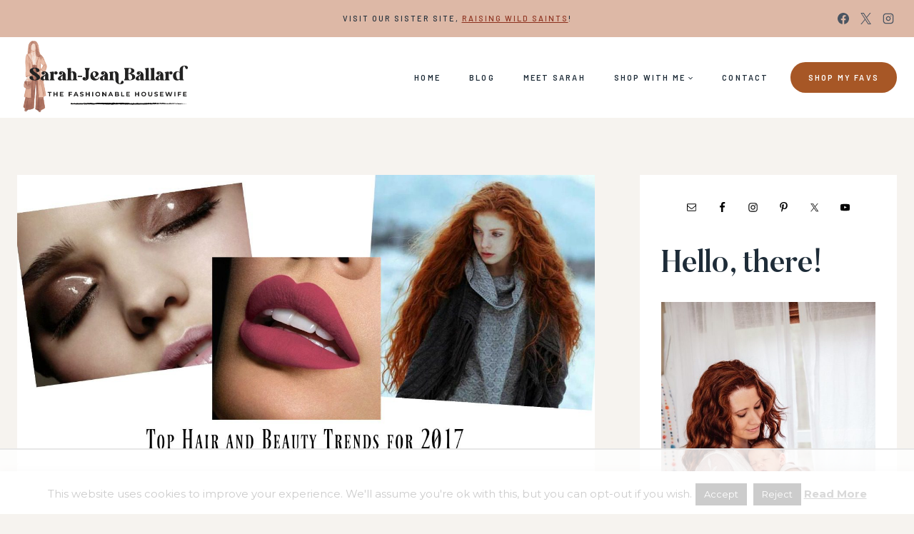

--- FILE ---
content_type: text/html
request_url: https://api.intentiq.com/profiles_engine/ProfilesEngineServlet?at=39&mi=10&dpi=936734067&pt=17&dpn=1&iiqidtype=2&iiqpcid=897b7cc7-d6b5-4df0-a738-25673d59dcd8&iiqpciddate=1768653817180&pcid=d2a76105-9ea8-44cf-9a83-76facfa6c125&idtype=3&gdpr=0&japs=false&jaesc=0&jafc=0&jaensc=0&jsver=0.33&testGroup=A&source=pbjs&ABTestingConfigurationSource=group&abtg=A&vrref=https%3A%2F%2Fwww.thefashionablehousewife.com
body_size: 51
content:
{"abPercentage":97,"adt":1,"ct":2,"isOptedOut":false,"data":{"eids":[]},"dbsaved":"false","ls":true,"cttl":86400000,"abTestUuid":"g_e81fafd3-506a-4915-b36b-3b19327cba71","tc":9,"sid":1982036141}

--- FILE ---
content_type: text/html; charset=utf-8
request_url: https://www.google.com/recaptcha/api2/aframe
body_size: 269
content:
<!DOCTYPE HTML><html><head><meta http-equiv="content-type" content="text/html; charset=UTF-8"></head><body><script nonce="4EliMKjRmV2qTjSU-WiA0Q">/** Anti-fraud and anti-abuse applications only. See google.com/recaptcha */ try{var clients={'sodar':'https://pagead2.googlesyndication.com/pagead/sodar?'};window.addEventListener("message",function(a){try{if(a.source===window.parent){var b=JSON.parse(a.data);var c=clients[b['id']];if(c){var d=document.createElement('img');d.src=c+b['params']+'&rc='+(localStorage.getItem("rc::a")?sessionStorage.getItem("rc::b"):"");window.document.body.appendChild(d);sessionStorage.setItem("rc::e",parseInt(sessionStorage.getItem("rc::e")||0)+1);localStorage.setItem("rc::h",'1768653829048');}}}catch(b){}});window.parent.postMessage("_grecaptcha_ready", "*");}catch(b){}</script></body></html>

--- FILE ---
content_type: text/plain
request_url: https://rtb.openx.net/openrtbb/prebidjs
body_size: -237
content:
{"id":"293ea115-d71e-48e4-99d5-760c155ed67a","nbr":0}

--- FILE ---
content_type: text/plain
request_url: https://rtb.openx.net/openrtbb/prebidjs
body_size: -237
content:
{"id":"162f429d-1d65-4212-8c0e-ad2f2c169c8f","nbr":0}

--- FILE ---
content_type: text/plain
request_url: https://rtb.openx.net/openrtbb/prebidjs
body_size: -237
content:
{"id":"f4b6c890-12bf-4954-a7ff-11035625e234","nbr":0}

--- FILE ---
content_type: text/plain
request_url: https://rtb.openx.net/openrtbb/prebidjs
body_size: -237
content:
{"id":"3bcca334-fac0-41cc-9b56-6297d0489fb1","nbr":0}

--- FILE ---
content_type: text/plain
request_url: https://rtb.openx.net/openrtbb/prebidjs
body_size: -88
content:
{"id":"4202995a-0efe-49e3-999d-4402e9b3a7ae","nbr":0}

--- FILE ---
content_type: text/plain
request_url: https://rtb.openx.net/openrtbb/prebidjs
body_size: -237
content:
{"id":"25a91ca3-43dc-4a30-ae95-1112720bf297","nbr":0}

--- FILE ---
content_type: text/plain; charset=UTF-8
request_url: https://at.teads.tv/fpc?analytics_tag_id=PUB_17002&tfpvi=&gdpr_consent=&gdpr_status=22&gdpr_reason=220&ccpa_consent=&sv=prebid-v1
body_size: 56
content:
Y2EwNDUyOGUtMjM1Yi00YWQyLWFjNDItMTJhNjgxOGEwNzUyIy02LTg=

--- FILE ---
content_type: text/plain
request_url: https://rtb.openx.net/openrtbb/prebidjs
body_size: -237
content:
{"id":"5a823a57-68d7-4c34-9dbd-8afbbb09aa38","nbr":0}

--- FILE ---
content_type: text/plain
request_url: https://rtb.openx.net/openrtbb/prebidjs
body_size: -237
content:
{"id":"a94d3ebd-e1ff-4ee6-bb67-79b2b2cf2464","nbr":0}

--- FILE ---
content_type: text/plain
request_url: https://rtb.openx.net/openrtbb/prebidjs
body_size: -237
content:
{"id":"0e5553a9-3337-4fc6-95a2-1bda811f34d4","nbr":0}

--- FILE ---
content_type: text/plain; charset=utf-8
request_url: https://ads.adthrive.com/http-api/cv2
body_size: 9184
content:
{"om":["00xbjwwl","012nnesp","04lkvrhz","06htwlxm","0av741zl","0b0m8l4f","0fs6e2ri","0hly8ynw","0l51bbpm","0p298ycs8g7","0p7rptpw","0pycs8g7","0r6m6t7w","0sm4lr19","0vzb260h","1","1011_302_56233468","1011_302_56233478","1011_302_56233481","1011_302_56233486","1011_302_56233491","1011_302_56233497","1011_302_56273321","1011_302_56273331","1011_302_56273333","1011_302_56527955","1011_302_56590573","1011_302_56862044","1011_302_56862051","1011_302_56862239","1011_302_56862339","1011_302_56862481","1011_302_56982182","1011_302_56982226","1011_302_56982266","1011_302_56982296","1011_302_56982301","1011_302_56982421","1011_302_57035134","1011_302_57035139","1011_302_57035223","1028_8728253","10310289136970_462615155","10310289136970_462615644","10310289136970_462615833","10310289136970_462792722","10310289136970_462792978","10310289136970_491345701","10310289136970_559920874","10310289136970_593674671","10310289136970_686690145","10339421-5836009-0","10339426-5836008-0","10ua7afe","110_576857699833602496","11142692","11509227","11560071","11633433","11896988","11999803","12010080","12010084","12010088","12123650","12151247","124682_609","124684_152","124843_8","124848_7","124853_7","12850756","13mvd7kb","1453468","14xoyqyz","1606221","1610326728","1611092","17_23391194","17_24104681","17_24766959","17_24766961","17_24767245","17k5v2f6","1832l91i","1891/84814","19298r1igh7","19r1igh7","1blhmack","1bmp02l7","1kpjxj5u","1ktgrre1","1m7ow47i","1zp8pjcw","1zuc5d3f","1zx7wzcw","201500252","201500253","201500255","201500257","202430_200_EAAYACog7t9UKc5iyzOXBU.xMcbVRrAuHeIU5IyS9qdlP9IeJGUyBMfW1N0_","202430_200_EAAYACogIm3jX30jHExW.LZiMVanc.j-uV7dHZ7rh4K3PRdSnOAyBBuRK60_","202d4qe7","20421090_200_EAAYACogyy0RzHbkTBh30TNsrxZR28Ohi-3ey2rLnbQlrDDSVmQyBCEE070_","205mlbis","206_549410","2132:45291933","2132:45327626","2132:45999649","2132:45999652","2132:46038648","2179:587183202622605216","2179:588366512778827143","2179:588463996220411211","2179:588837179414603875","2179:588969843258627169","2179:589318202881681006","2179:594033992319641821","2249:553781220","2249:567996566","2249:581439030","2249:614129791","2249:647637518","2249:650628025","2249:650650503","2249:655776682","2249:657213025","2249:657216801","2249:677340715","2249:679898610","2249:686849949","2249:691925891","2249:694710256","2249:703330140","226226131","226226132","2307:0av741zl","2307:0fs6e2ri","2307:0hly8ynw","2307:0is68vil","2307:0pycs8g7","2307:19r1igh7","2307:2709nr6f","2307:31yw6nyu","2307:3o9hdib5","2307:43igrvcm","2307:53eajszx","2307:64x7dtvi","2307:74scwdnj","2307:85x2bab9","2307:9g0s2gns","2307:9jse9oga","2307:9nex8xyd","2307:9r15vock","2307:a2uqytjp","2307:a566o9hb","2307:ai51bqq6","2307:bj4kmsd6","2307:c1hsjx06","2307:cbg18jr6","2307:cv2huqwc","2307:dif1fgsg","2307:ekv63n6v","2307:enjhwz1z","2307:fjp0ceax","2307:g749lgab","2307:ge4000vb","2307:hf9ak5dg","2307:jd035jgw","2307:jr169syq","2307:l4k37g7y","2307:lp37a2wq","2307:lz23iixx","2307:mfsmf6ch","2307:mh2a3cu2","2307:o4v8lu9d","2307:ppn03peq","2307:qd3irxde","2307:rifj41it","2307:rnvjtx7r","2307:rrlikvt1","2307:t7jqyl3m","2307:tty470r7","2307:u7p1kjgp","2307:urut9okb","2307:v2iumrdh","2307:v8cahio3","2307:w15c67ad","2307:z58lye3x","2307:zw6jpag6","2319_66419_12500354","2409_15064_70_85445175","2409_15064_70_85445179","2409_15064_70_85445183","2409_15064_70_85808977","2409_15064_70_85808987","2409_15064_70_85808988","2409_15064_70_85809016","2409_15064_70_85809046","2409_15064_70_86470664","2409_25495_176_CR52092920","2409_25495_176_CR52092921","2409_25495_176_CR52092923","2409_25495_176_CR52092954","2409_25495_176_CR52092956","2409_25495_176_CR52092957","2409_25495_176_CR52092959","2409_25495_176_CR52150651","2409_25495_176_CR52153849","2409_25495_176_CR52175340","2409_25495_176_CR52178314","2409_25495_176_CR52178315","2409_25495_176_CR52178316","2409_25495_176_CR52186411","2409_25495_176_CR52188001","2409_91366_409_226352","242697002","244435194","245841736","245842006","24598434","24602716","246638579","24694809","24732878","25048615","25048618","25048620","25_13mvd7kb","25_53v6aquw","25_6bfbb9is","25_6ye5i5mb","25_7jvs1wj8","25_87z6cimm","25_8b5u826e","25_cfnass1q","25_ctfvpw6w","25_fjzzyur4","25_hueqprai","25_m2n177jy","25_op9gtamy","25_oz31jrd0","25_pz8lwofu","25_sgaw7i5o","25_sqmqxvaf","25_ti0s3bz3","25_tqejxuf9","25_utberk8n","25_v6qt489s","25_x716iscu","25_yi6qlg3p","25_ztlksnbe","25_zwzjgvpw","262592","2662_199916_T26221583","2662_200562_8168483","2662_200562_8168520","2662_200562_8168539","2662_200562_8172720","2662_200562_8172741","2662_200562_8182931","2662_200562_T26343991","2676:80072847","2676:84578122","2711_64_11999803","2711_64_12151247","2715_9888_549410","2715_9888_551337","2760:176_CR52092920","2760:176_CR52092921","2760:176_CR52150651","2760:176_CR52153848","2760:176_CR52153849","2760:176_CR52178314","2760:176_CR52186411","2760:176_CR52188001","28929686","28933536","28u7c6ez","29102835","29414696","29414711","29414845","2974:8168537","2974:8168539","2974:8168581","2974:8172728","2974:8172741","2974:8182933","29_696964702","2jjp1phz","2kbya8ki","2v4qwpp9","2wgqelaj","2y5a5qhb","3018/7bde77b5ea7700479e9d98db672b3e5a","306_24765483","308_125204_11","31qdo7ks","32735354","32975686","32j56hnc","3335_133884_702675162","3335_133884_702675170","3335_25247_700109379","3335_25247_700109389","3335_25247_700109391","33604490","33604871","33605023","33605403","34349850","3490:CR52092920","3490:CR52092921","3490:CR52092923","3490:CR52092956","3490:CR52178314","3490:CR52178316","3490:CR52212686","34tgtmqk","3646_185414_8687255","3658_155735_0pycs8g7","3658_15761_T26365763","3658_15866_tsa21krj","3658_15936_43igrvcm","3658_203382_T26226078","3658_247562_ri85joo4","3658_249690_t7jqyl3m","3658_603555_bj4kmsd6","3658_608642_0fs6e2ri","3658_644013_rnvjtx7r","3658_89843_9g0s2gns","36_46_11063302","3702_139777_24765466","3702_139777_24765477","3702_139777_24765483","3702_139777_24765484","381513943572","3822:23149016","39350186","39364467","39369099","39999952","3a19xks2","3eygb4a4","3g7svtxa","3k7yez81","3mzmxshy","3o9hdib5","3v2n6fcp","3ws6ppdq","3x0i061s","4083IP31KS13kodabuilt_22ab0","409_216326","409_216364","409_216366","409_216384","409_216386","409_216388","409_216396","409_216398","409_216402","409_216404","409_216406","409_216407","409_216416","409_216422","409_220137","409_220149","409_220333","409_220336","409_220349","409_220359","409_220366","409_223589","409_223599","409_225978","409_225982","409_225983","409_225987","409_225988","409_225990","409_225992","409_225993","409_226312","409_226314","409_226321","409_226322","409_226326","409_226327","409_226332","409_226336","409_226337","409_226342","409_226346","409_226351","409_226352","409_226361","409_226362","409_226364","409_226367","409_226374","409_227223","409_227224","409_227226","409_227235","409_227240","409_228054","409_228055","409_228065","409_228070","409_228084","409_228089","409_228348","409_228351","409_228354","409_228358","409_228362","409_228367","409_228370","409_228373","409_228381","409_228385","409_230721","409_230726","409_230727","409_230728","409_231797","409_235268","42231859","42604842","43130058","43163373","43919974","43919984","43919985","43igrvcm","44023623","44283562","44629254","458901553568","4642109_46_12123650","46_12123650","47700648","47745534","47839462","481703827","485027845327","48739102","48739106","48877306","49039749","49064328","49065887","49176617","49190409","4941614","4aqwokyz","4f298k9nxse","4fk9nxse","4qks9viz","4qxmmgd2","4tgls8cg","4yevyu88","4zai8e8t","501_76_54849761-3e17-44c3-b668-808315323fd3","507312421","51372397","514819301","516_70_86861995","521_425_203499","521_425_203500","521_425_203501","521_425_203504","521_425_203507","521_425_203508","521_425_203509","521_425_203515","521_425_203518","521_425_203529","521_425_203535","521_425_203536","521_425_203542","521_425_203632","521_425_203633","521_425_203635","521_425_203662","521_425_203671","521_425_203674","521_425_203675","521_425_203692","521_425_203693","521_425_203695","521_425_203698","521_425_203700","521_425_203702","521_425_203706","521_425_203728","521_425_203729","521_425_203730","521_425_203731","521_425_203732","521_425_203733","521_425_203742","521_425_203744","521_425_203863","521_425_203864","521_425_203871","521_425_203877","521_425_203880","521_425_203885","521_425_203890","521_425_203892","521_425_203893","521_425_203897","521_425_203900","521_425_203905","521_425_203908","521_425_203909","521_425_203918","521_425_203921","521_425_203928","521_425_203929","521_425_203932","521_425_203934","521_425_203939","521_425_203940","521_425_203943","521_425_203946","521_425_203951","521_425_203952","521_425_203956","521_425_203957","521_425_203967","521_425_203969","521_425_203970","521_425_203976","521_425_203981","52209207","52321815","5316_139700_0156cb47-e633-4761-a0c6-0a21f4e0cf6d","5316_139700_09c5e2a6-47a5-417d-bb3b-2b2fb7fccd1e","5316_139700_1675b5c3-9cf4-4e21-bb81-41e0f19608c2","5316_139700_16d52f38-95b7-429d-a887-fab1209423bb","5316_139700_21be1e8e-afd9-448a-b27e-bafba92b49b3","5316_139700_24bb9d5d-487a-4688-874e-6e8caa5997a5","5316_139700_25804250-d0ee-4994-aba5-12c4113cd644","5316_139700_4589264e-39c7-4b8f-ba35-5bd3dd2b4e3a","5316_139700_4d1cd346-a76c-4afb-b622-5399a9f93e76","5316_139700_5546ab88-a7c9-405b-87de-64d5abc08339","5316_139700_5be498a5-7cd7-4663-a645-375644e33f4f","5316_139700_63c5fb7e-c3fd-435f-bb64-7deef02c3d50","5316_139700_68a521b0-30ee-4cfb-88fb-d16005cbe6ba","5316_139700_6aefc6d3-264a-439b-b013-75aa5c48e883","5316_139700_6c959581-703e-4900-a4be-657acf4c3182","5316_139700_709d6e02-fb43-40a3-8dee-a3bf34a71e58","5316_139700_70a96d16-dcff-4424-8552-7b604766cb80","5316_139700_72add4e5-77ac-450e-a737-601ca216e99a","5316_139700_76cc1210-8fb0-4395-b272-aa369e25ed01","5316_139700_7ffcb809-64ae-49c7-8224-e96d7c029938","5316_139700_86ba33fe-6ccb-43c3-a706-7d59181d021c","5316_139700_87802704-bd5f-4076-a40b-71f359b6d7bf","5316_139700_8f247a38-d651-4925-9883-c24f9c9285c0","5316_139700_901e10f3-7f48-4f9c-8022-3c82e837e5ae","5316_139700_90aab27a-4370-4a9f-a14a-99d421f43bcf","5316_139700_a9f4da76-1a6b-41a6-af56-a1aff4fa8399","5316_139700_ae41c18c-a00c-4440-80fa-2038ea8b78cb","5316_139700_af6bd248-efcd-483e-b6e6-148c4b7b9c8a","5316_139700_b154f434-c058-4c10-b81e-cf5fd1a4bd89","5316_139700_b801ca60-9d5a-4262-8563-b7f8aef0484d","5316_139700_bd0b86af-29f5-418b-9bb4-3aa99ec783bd","5316_139700_bfa332f1-8275-48ab-9ef5-92af780be670","5316_139700_cbda64c5-11d0-46f9-8941-2ca24d2911d8","5316_139700_cd438f6c-2c42-400f-9186-9e0019209194","5316_139700_cebab8a3-849f-4c71-9204-2195b7691600","5316_139700_d1a8183a-ff72-4a02-b603-603a608ad8c4","5316_139700_d1c1eb88-602b-4215-8262-8c798c294115","5316_139700_da382d17-5fc6-46d4-ace5-a7f951a06f08","5316_139700_dbe064b4-5704-43ff-a71f-ce501164947a","5316_139700_dc9214ed-70d3-4b6b-a90b-ca34142b3108","5316_139700_de0a26f2-c9e8-45e5-9ac3-efb5f9064703","5316_139700_e3299175-652d-4539-b65f-7e468b378aea","5316_139700_e3bec6f0-d5db-47c8-9c47-71e32e0abd19","5316_139700_e57da5d6-bc41-40d9-9688-87a11ae6ec85","5316_139700_e819ddf5-bee1-40e6-8ba9-a6bd57650000","5316_139700_ed348a34-02ad-403e-b9e0-10d36c592a09","5316_139700_f25505d6-4485-417c-9d44-52bb05004df5","5316_139700_f3c12291-f8d3-4d25-943d-01e8c782c5d7","5316_139700_f7be6964-9ad4-40ba-a38a-55794e229d11","5316_139700_fd97502e-2b85-4f6c-8c91-717ddf767abc","53v6aquw","54456582","54539649","549410","549423","54tt2h8n","5510:cymho2zs","5510:ouycdkmq","5510:quk7w53j","5510:wxo15y0k","55110199","55110218","55167461","55178669","55221385","55344524","553781221","553781814","5563_66529_OADD2.1316115555006003_1IJZSHRZK43DPWP","5563_66529_OADD2.1316115555006067_1AFF9YF5EFIKTFD","5563_66529_OADD2.1321613113157480_196C3TS9WU9ZLLC","5563_66529_OADD2.1327110671253373_1CW0YAYVGIF381Y","5563_66529_OADD2.7284328163393_196P936VYRAEYC7IJY","5563_66529_OADD2.8246380819226_1KXCJ3GFKTWMPXG5MN","5563_66529_OAIP.104c050e6928e9b8c130fc4a2b7ed0ac","5563_66529_OAIP.1a822c5c9d55f8c9ff283b44f36f01c3","5563_66529_OAIP.1cd8b15a2f57d0e4cf9d32f27c7b46df","5563_66529_OAIP.4d6d464aff0c47f3610f6841bcebd7f0","5563_66529_OAIP.7139dd6524c85e94ad15863e778f376a","5563_66529_OAIP.9fe96f79334fc85c7f4f0d4e3e948900","5563_66529_OAIP.dac0f5601c2f645e695649dab551ee11","55726028","55726194","55763524","557_409_216366","557_409_216396","557_409_216486","557_409_216606","557_409_220139","557_409_220149","557_409_220173","557_409_220332","557_409_220333","557_409_220334","557_409_220336","557_409_220343","557_409_220344","557_409_220352","557_409_220353","557_409_220354","557_409_220358","557_409_220364","557_409_223589","557_409_223599","557_409_225988","557_409_228054","557_409_228055","557_409_228064","557_409_228065","557_409_228077","557_409_228087","557_409_228105","557_409_228113","557_409_228115","557_409_228348","557_409_228349","557_409_228354","557_409_228363","557_409_228370","557_409_230731","557_409_235268","557_409_235548","558_93_4fk9nxse","558_93_9g0s2gns","558_93_cv2huqwc","558_93_jr169syq","558_93_wxo15y0k","558_93_x716iscu","558_93_ztlksnbe","55965333","56071098","560_74_18236270","560_74_18236330","560_74_18268027","560_74_18268035","560_74_18298318","560_74_18298320","5626560653","56341213","5648:Banner_cat3__pkg__bat_0_mat_0_20250620_6kJxD","56635908","56635955","56648250","566561477","5826547751","593674671","59751535","59751572","59873208","59873222","59873223","59873227","59873230","5dd5limo","5eduqghr","5ia3jbdy","5iujftaz","5mh8a4a2","5sfc9ja1","5xj5jpgy","600618969","60618585","60638194","60798056","609577512","60f5a06w","61085224","61102880","61210719","61526215","616794222","61823051","618576351","618653722","618876699","618980679","61900466","619089559","61916211","61916223","61916225","61916229","61932920","61932925","61932933","61932957","62019681","62019933","62187798","6226505231","6226505239","6250_66552_943382804","6250_66552_T26310990","6250_66552_T26312015","627227759","627290883","627309156","627309159","627506494","627506665","628013471","628013474","628015148","628086965","628153173","628222860","628223277","628360582","628444259","628444349","628444433","628456310","628456382","628622163","628622172","628622178","628622241","628622244","628622250","628683371","628687043","628687157","628687460","628687463","628803013","628841673","628990952","629007394","629009180","629167998","629168001","629168010","629168565","629171196","629171202","629255550","629350437","62946743","62946748","629488423","62978285","62978299","62978305","62981075","629817930","629984747","630137823","6365_61796_729220897126","6365_61796_742174851279","6365_61796_784880263591","6365_61796_784880274628","645291104","648104664","648104695","648110722","651637446","651637459","651637461","6547_67916_DV0cUKwSyJwK8ATIPTzf","6547_67916_FqIfSfXkaJnWrRBRk7ch","6547_67916_fR8rdQp8geqV1ZiLKUbH","670_9916_462792722","670_9916_462792978","670_9916_491345701","673375558002","679568322","680_99480_464327579","680_99480_685190540","680_99480_685191118","680_99480_700109377","680_99480_700109379","680_99480_700109383","680_99480_700109389","680_99480_700109391","680_99480_700109393","680_99480_700109399","683692339","684137347","684493019","688070999","688078501","689225977","694912939","695233031","695879875","695879895","695879898","696314600","696332890","697189960","697525780","697525781","697876998","697893112","697893422","698637300","699109671","699183155","699812344","699812857","699813340","699824707","6bfbb9is","6lmy2lg0","6mrds7pc","6p9v1joo","6rbncy53","6yyccobr","700109383","700109389","700109393","700109399","701275734","701276081","702397981","702423494","702675191","702720177","702759138","702759441","702759555","702759712","702878837","703930636","706276991","70_82133859","70_83443027","70_83443036","70_83443038","70_83443045","70_83443056","70_83443084","70_83443087","70_83447236","70_83447254","70_83447631","70_85444701","70_85444747","70_85444959","70_85472786","70_85472801","70_85472803","70_85472830","70_85472858","70_85472861","70_85472862","70_85473592","70_85943183","70_85943184","70_85943187","70_85943197","70_85943199","70_85954259","70_85954280","70_86109605","70_86735969","70_86735971","730465715401","74243_74_18268075","746011608948","74987682","74987692","74_462792722","74_462792978","74_491345701","78827816","794di3me","7969_149355_44283562","7969_149355_45999649","7969_149355_T26361112","7cmeqmw8","7o4w91vc","7xb3th35","80070376","80070391","80070418","80072818","80ec5mhd","81103153","8152859","8152879","8154360","8154365","8166427","8168539","8172728","8172731","8172732","8172740","8172741","82133854","82133858","82286818","82286845","82286850","82ubdyhk","8341_230731_587183202622605216","8341_230731_591283456202345442","83443036","83443045","83443827","83443833","83443846","83443854","83447657","84578111","84578122","84578143","84578144","85444531","85444694","85445129","85445183","85445193","85473586","85480685","85480688","85480691","85480774","85540796","85808977","85809006","85809016","85809022","85809046","85943194","85943195","85943196","85943197","85943199","85943314","85943319","85954443","85954447","85x2bab9","86112923","86470621","86470635","86470656","86509226","86509229","86509230","87z6cimm","8ax1f5n9","8b5u826e","8fdfc014","8orkh93v","8vv4rx9p","8w4klwi4","8y2y355b","9057/0328842c8f1d017570ede5c97267f40d","9057/211d1f0fa71d1a58cabee51f2180e38f","90_12850756","91950606","91950609","91950634","91950639","91950640","9309343","9g0s2gns","9j298se9oga","9jse9oga","9l06fx6u","9nex8xyd","9r15vock","9r29815vock","9rqgwgyb","9s4tjemt","9yffr0hr","a0oxacu8","a129bad7-b8a0-4db3-a24c-b16d26e199af","a1vt6lsg","a2uqytjp","a566o9hb","ah70hdon","ai51bqq6","an6hlc6t","axw5pt53","b3sqze11","b90cwbcd","bahmlw90","be4hm1i2","bfcopl4k","bj2984kmsd6","bj4kmsd6","bmp4lbzm","bn278v80","bpwmigtk","bq2986a9zvt","bu0fzuks","byle7ryp","c1hsjx06","c25t9p0u","c2d7ypnt","c3x17g1g","cbg18jr6","cd29840m5wq","cjdrzael","cr-1oplzoysu9vd","cr-1oplzoysuatj","cr-1oplzoysubwe","cr-5ov3ku6tubwe","cr-6a7008i9u9vd","cr-6ovjht2euatj","cr-6ovjht2eubwe","cr-6ovjht2eubxe","cr-8itw2d8r87rgv2","cr-96xuyi0uu8rm","cr-97y25lzsubqk","cr-98txxk4yu8rm","cr-98xywk4vu8rm","cr-Bitc7n_p9iw__vat__49i_k_6v6_h_jce2vj5h_9v3kalhnq","cr-Bitc7n_p9iw__vat__49i_k_6v6_h_jce2vj5h_I4lo9gokm","cr-Bitc7n_p9iw__vat__49i_k_6v6_h_jce2vj5h_ZUFnU4yjl","cr-Bitc7n_p9iw__vat__49i_k_6v6_h_jce2vj5h_zKxG6djrj","cr-aaqt0j7wubwj","cr-aav1zg0qubwj","cr-aav1zg0uubwj","cr-aav1zg1rubwj","cr-aav22g1pubwj","cr-aawz1i1tubwj","cr-aawz2m3vubwj","cr-aawz3f0wubwj","cr-aawz3f1rubwj","cr-aawz3f1yubwj","cr-aawz3f2subwj","cr-aawz3f2tubwj","cr-aawz3f3xubwj","cr-bai9pzp9u9vd","cr-bai9pzp9ubwe","cr-edt0xgzvy7uiu","cr-eevz5d0ty7tmu","cr-etupep94u9vd","cr-f6puwm2w27tf1","cr-f6puwm2x27tf1","cr-f6puwm2yu7tf1","cr-g7wv3h0qvft","cr-g7xv5h7qvft","cr-ghun4f53u9vd","cr-ghun4f53uatj","cr-ghun4f53ubwe","cr-ghun4f53ubxe","cr-jyx0gh8iubwe","cr-kz4ol95lu9vd","cr-kz4ol95lubwe","cr-lg354l2uvergv2","cr-p03jl497u9vd","cr-sk1vaer4u9vd","cr-sk1vaer4ubwe","cr-wvy9pnlnubxe","cr-xu1ullzyu9vd","ctfvpw6w","cv2huqwc","cymho2zs","czt3qxxp","d86ebvqg","d8ijy7f2","da298w00eve","daw00eve","dif1fgsg","dmoplxrm","duxvs448","e2c76his","eb9vjo1r","ekv63n6v","emhpbido","extremereach_creative_76559239","ey8vsnzk","f0u03q6w","f85ra698","fcn2zae1","fdjuanhs","fdujxvyb","fgrpby3o","fjp0ceax","fjzzyur4","fmbxvfw0","fmmrtnw7","g4iapksj","g749lgab","g80wmwcu","g88ob0qg","gb15fest","ge4000vb","gnm8sidp","gvs0yrv5","gzkcyuj6","h4x8d2p8","h828fwf4","hf9ak5dg","hf9btnbz","hgrz3ggo","hniwwmo2","hu2988cf63l","hueqprai","hx1ws29n","hzonbdnu","i90isgt0","ic7fhmq6","ikl4zu8e","j39smngx","j5j8jiab","j8s46eij","jczkyd04","jd035jgw","jdmljx89","jr169syq","k1mcz4wq","k37d20v0","kbo6pt5l","kc625orn","kecbwzbd","kgfwtasx","kk5768bd","klqiditz","ksrdc5dk","kx5rgl0a","ky0y4b7y","l1keero7","l4k37g7y","lc1wx7d6","lc408s2k","ldv3iy6n","llejctn7","lp37a2wq","ls74a5wb","lz23iixx","m00a5urx","m2n177jy","mf2989hp67j","mh2a3cu2","mtsc0nih","mud07se0","mwdyi6u5","mwnvongn","mwwkdj9h","myfx21lx","n3egwnq7","nfucnkws","nfwtficq","ni42112n85bbg","nrlkfmof","nrs1hc5n","nv0uqrqm","o2s05iig","ofoon6ir","op9gtamy","ot91zbhz","ouycdkmq","oz31jrd0","ozdii3rw","pefxr7k2","pf6t8s9t","pi2986u4hm4","pmtssbfz","poc1p809","pvollulp","pz8lwofu","q0eDVM5+m0CR7ZqJ2kxA+A==","q9plh3qd","qffuo3l3","qqvgscdx","qrenqmcq","qsssq7ii","quk7w53j","r3co354x","ralux098","rh63nttv","ri85joo4","riaslz7g","rmenh8cz","rnvjtx7r","rrlikvt1","runvvh7o","rxj4b6nw","s4s41bit","s5fkxzb8","s5gryn6u","sk4ge5lf","sl8m2i0l","sqmqxvaf","sslkianq","sttgj0wj","t2dlmwva","t34l2d9w","t7jqyl3m","tchmlp1j","ti0s3bz3","tqejxuf9","tsa21krj","tsf8xzNEHyI","u2x4z0j8","u32980fsj32","u3i8n6ef","u7686i20","u7p1kjgp","uf7vbcrs","uhebin5g","ujqkqtnh","ul298u6uool","umqzxzqt","urut9okb","utberk8n","v2iumrdh","v55v20rw","v6l7vz2r","v6qt489s","ven7pu1c","vf0dq19q","vj7hzkpp","vsotnu64","w15c67ad","w1ws81sy","w3ez2pdd","wix9gxm5","wt0wmo2s","wu5qr81l","wxfnrapl","x716iscu","xZC-VZXWCJ0","xdaezn6y","xhcpnehk","xtxa8s2d","xwhet1qh","xzwdm9b7","y141rtv6","y4b6ds79","yh44woj3","yi6qlg3p","yq5t5meg","yx5hk0xv","zaiy3lqy","zfexqyi5","zonj6ubl","ztlksnbe","zvfjb0vm","zw6jpag6","zwzjgvpw","7979132","7979135"],"pmp":[],"adomains":["1md.org","a4g.com","about.bugmd.com","acelauncher.com","adameve.com","adelion.com","adp3.net","advenuedsp.com","aibidauction.com","aibidsrv.com","akusoli.com","allofmpls.org","arkeero.net","ato.mx","avazutracking.net","avid-ad-server.com","avid-adserver.com","avidadserver.com","aztracking.net","bc-sys.com","bcc-ads.com","bidderrtb.com","bidscube.com","bizzclick.com","bkserving.com","bksn.se","brightmountainads.com","bucksense.io","bugmd.com","ca.iqos.com","capitaloneshopping.com","cdn.dsptr.com","clarifion.com","clean.peebuster.com","cotosen.com","cs.money","cwkuki.com","dallasnews.com","dcntr-ads.com","decenterads.com","derila-ergo.com","dhgate.com","dhs.gov","digitaladsystems.com","displate.com","doyour.bid","dspbox.io","envisionx.co","ezmob.com","fla-keys.com","fmlabsonline.com","g123.jp","g2trk.com","gadgetslaboratory.com","gadmobe.com","getbugmd.com","goodtoknowthis.com","gov.il","grosvenorcasinos.com","guard.io","hero-wars.com","holts.com","howto5.io","http://bookstofilm.com/","http://countingmypennies.com/","http://fabpop.net/","http://folkaly.com/","http://gameswaka.com/","http://gowdr.com/","http://gratefulfinance.com/","http://outliermodel.com/","http://profitor.com/","http://tenfactorialrocks.com/","http://vovviral.com/","https://instantbuzz.net/","https://www.royalcaribbean.com/","ice.gov","imprdom.com","justanswer.com","liverrenew.com","longhornsnuff.com","lovehoney.com","lowerjointpain.com","lymphsystemsupport.com","meccabingo.com","media-servers.net","medimops.de","miniretornaveis.com","mobuppsrtb.com","motionspots.com","mygrizzly.com","myiq.com","myrocky.ca","national-lottery.co.uk","nbliver360.com","ndc.ajillionmax.com","nibblr-ai.com","niutux.com","nordicspirit.co.uk","notify.nuviad.com","notify.oxonux.com","own-imp.vrtzads.com","paperela.com","paradisestays.site","parasiterelief.com","peta.org","pfm.ninja","photoshelter.com","pixel.metanetwork.mobi","pixel.valo.ai","plannedparenthood.org","plf1.net","plt7.com","pltfrm.click","printwithwave.co","privacymodeweb.com","rangeusa.com","readywind.com","reklambids.com","ri.psdwc.com","royalcaribbean.com","royalcaribbean.com.au","rtb-adeclipse.io","rtb-direct.com","rtb.adx1.com","rtb.kds.media","rtb.reklambid.com","rtb.reklamdsp.com","rtb.rklmstr.com","rtbadtrading.com","rtbsbengine.com","rtbtradein.com","saba.com.mx","safevirus.info","securevid.co","seedtag.com","servedby.revive-adserver.net","shift.com","simple.life","smrt-view.com","swissklip.com","taboola.com","tel-aviv.gov.il","temu.com","theoceanac.com","track-bid.com","trackingintegral.com","trading-rtbg.com","trkbid.com","truthfinder.com","unoadsrv.com","usconcealedcarry.com","uuidksinc.net","vabilitytech.com","vashoot.com","vegogarden.com","viewtemplates.com","votervoice.net","vuse.com","waardex.com","wapstart.ru","wayvia.com","wdc.go2trk.com","weareplannedparenthood.org","webtradingspot.com","www.royalcaribbean.com","xapads.com","xiaflex.com","yourchamilia.com"]}

--- FILE ---
content_type: text/plain
request_url: https://rtb.openx.net/openrtbb/prebidjs
body_size: -237
content:
{"id":"2d63dad3-b23c-4472-ae44-f27e1cd4a0b9","nbr":0}

--- FILE ---
content_type: text/plain
request_url: https://rtb.openx.net/openrtbb/prebidjs
body_size: -237
content:
{"id":"44b77535-6b46-419e-8f2f-13f8c4cb9de1","nbr":0}